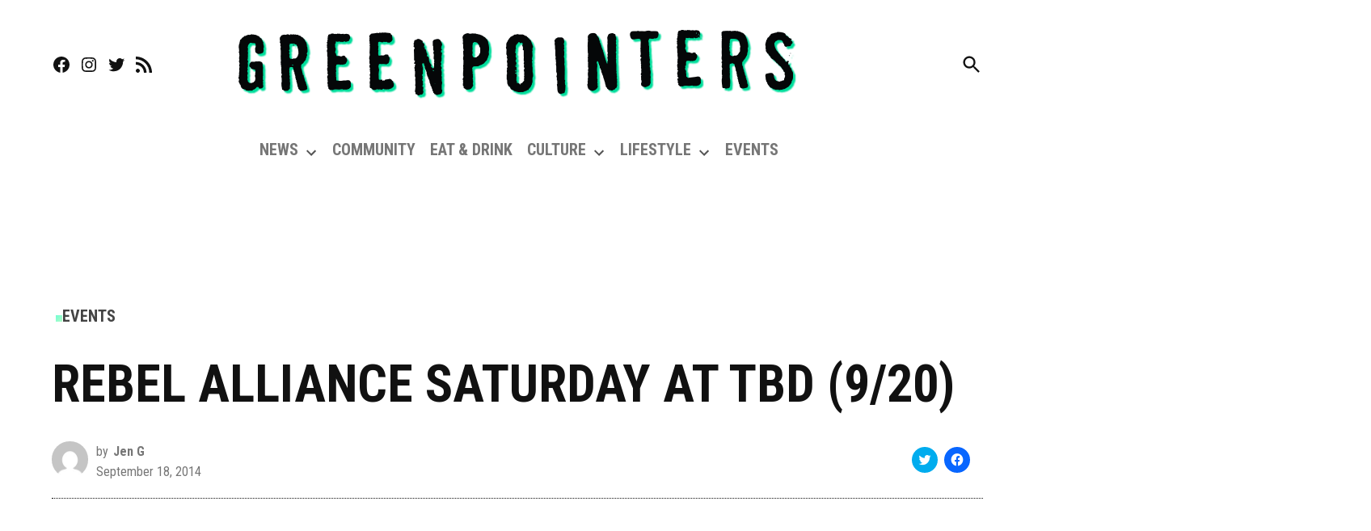

--- FILE ---
content_type: text/html; charset=utf-8
request_url: https://www.google.com/recaptcha/api2/aframe
body_size: 266
content:
<!DOCTYPE HTML><html><head><meta http-equiv="content-type" content="text/html; charset=UTF-8"></head><body><script nonce="433BM0P9lN8o66zJItaqpw">/** Anti-fraud and anti-abuse applications only. See google.com/recaptcha */ try{var clients={'sodar':'https://pagead2.googlesyndication.com/pagead/sodar?'};window.addEventListener("message",function(a){try{if(a.source===window.parent){var b=JSON.parse(a.data);var c=clients[b['id']];if(c){var d=document.createElement('img');d.src=c+b['params']+'&rc='+(localStorage.getItem("rc::a")?sessionStorage.getItem("rc::b"):"");window.document.body.appendChild(d);sessionStorage.setItem("rc::e",parseInt(sessionStorage.getItem("rc::e")||0)+1);localStorage.setItem("rc::h",'1769028408703');}}}catch(b){}});window.parent.postMessage("_grecaptcha_ready", "*");}catch(b){}</script></body></html>

--- FILE ---
content_type: application/javascript; charset=utf-8
request_url: https://fundingchoicesmessages.google.com/f/AGSKWxU0Oj5er1EOyYAGUi0i6TwOQn6t2dF25gDEmVx62ELO1kHCCnwTsjLikh3ziXFEgVzg1U9NkF9ZZy25mO30d27iPIDCDHDhvOuoyKCI3BdA7FdruS_flq9HSRTHtcCrSsXrzp2wRa1fhGYXCkNqjEEdECSIEi5W8pSk-QTW1qV4mUCpLw583Uq2Fvi7/_/left_ad_/doubleclickads./revboostprocdnadsprod./featuredadshome..am/adv/
body_size: -1291
content:
window['0dd4b444-74e8-407d-84d9-7f12e8d2e09c'] = true;

--- FILE ---
content_type: application/javascript; charset=utf-8
request_url: https://fundingchoicesmessages.google.com/f/AGSKWxUUyS5O-9pkLyqNwXqa-bPzOGLyaNxfxleoiAx3TznvqTXP3ff3KMrtQ1DasKXoWq2R_yELSTVAZ_L9xRb6Z3bo5InyZt-A2ATBy19rM0cfq8QwpSS4TD8E0dEWaVby4tYOsN_DBg==?fccs=W251bGwsbnVsbCxudWxsLG51bGwsbnVsbCxudWxsLFsxNzY5MDI4NDA3LDI0OTAwMDAwMF0sbnVsbCxudWxsLG51bGwsW251bGwsWzddXSwiaHR0cHM6Ly9ncmVlbnBvaW50ZXJzLmNvbS8yMDE0LzA5LzE4L3JlYmVsLWFsbGlhbmNlLXNhdHVyZGF5LWF0LXRiZC05MjAvIixudWxsLFtbOCwiOW9FQlItNW1xcW8iXSxbOSwiZW4tVVMiXSxbMTksIjIiXSxbMTcsIlswXSJdLFsyNCwiIl0sWzI5LCJmYWxzZSJdXV0
body_size: -213
content:
if (typeof __googlefc.fcKernelManager.run === 'function') {"use strict";this.default_ContributorServingResponseClientJs=this.default_ContributorServingResponseClientJs||{};(function(_){var window=this;
try{
var QH=function(a){this.A=_.t(a)};_.u(QH,_.J);var RH=_.ed(QH);var SH=function(a,b,c){this.B=a;this.params=b;this.j=c;this.l=_.F(this.params,4);this.o=new _.dh(this.B.document,_.O(this.params,3),new _.Qg(_.Qk(this.j)))};SH.prototype.run=function(){if(_.P(this.params,10)){var a=this.o;var b=_.eh(a);b=_.Od(b,4);_.ih(a,b)}a=_.Rk(this.j)?_.be(_.Rk(this.j)):new _.de;_.ee(a,9);_.F(a,4)!==1&&_.G(a,4,this.l===2||this.l===3?1:2);_.Fg(this.params,5)&&(b=_.O(this.params,5),_.hg(a,6,b));return a};var TH=function(){};TH.prototype.run=function(a,b){var c,d;return _.v(function(e){c=RH(b);d=(new SH(a,c,_.A(c,_.Pk,2))).run();return e.return({ia:_.L(d)})})};_.Tk(8,new TH);
}catch(e){_._DumpException(e)}
}).call(this,this.default_ContributorServingResponseClientJs);
// Google Inc.

//# sourceURL=/_/mss/boq-content-ads-contributor/_/js/k=boq-content-ads-contributor.ContributorServingResponseClientJs.en_US.9oEBR-5mqqo.es5.O/d=1/exm=kernel_loader,loader_js_executable/ed=1/rs=AJlcJMwtVrnwsvCgvFVyuqXAo8GMo9641A/m=web_iab_tcf_v2_signal_executable
__googlefc.fcKernelManager.run('\x5b\x5b\x5b8,\x22\x5bnull,\x5b\x5bnull,null,null,\\\x22https:\/\/fundingchoicesmessages.google.com\/f\/AGSKWxUjOsksecZgMtQCso2eelbnAGt-OTanj0jTMDzZAyNvsYC_u-6d6iOaq_Om3ZoxQyGzXv7lwCBnyy5cB7a8OfOzD9GTS3j7aXoeUvkOgXPH2BzBsI_9vpP_cYuCnHUf2kNzl_mgBg\\\\u003d\\\\u003d\\\x22\x5d,null,null,\x5bnull,null,null,\\\x22https:\/\/fundingchoicesmessages.google.com\/el\/AGSKWxVf3j5IOOFHim9a2CiK16JOk4iuATRam23LPIsgnSQx57KRuYRKE8HuKCjjDQVU9zbdGlf8Ql9b7wYJSauQ9gMSvXCANK2Ccq9-NUZiPa0Mh7O-lyL5eJGQ38HaF_DS8GjhQUrJJA\\\\u003d\\\\u003d\\\x22\x5d,null,\x5bnull,\x5b7\x5d\x5d\x5d,\\\x22greenpointers.com\\\x22,1,\\\x22en\\\x22,null,null,null,null,1\x5d\x22\x5d\x5d,\x5bnull,null,null,\x22https:\/\/fundingchoicesmessages.google.com\/f\/AGSKWxVV_eAuPUD4PXQUEZl6Jnow1-oV0Zst_X_ywq59x0nW6TKbyi0Ehy1SsfNFW4voB63SLJ2bVcQHoijIHtg7szrXaFsW5XA9X-0f_jbrbpvqY6bmhkQxkXF9rEWjb2_VZyzzf2Y4cQ\\u003d\\u003d\x22\x5d\x5d');}